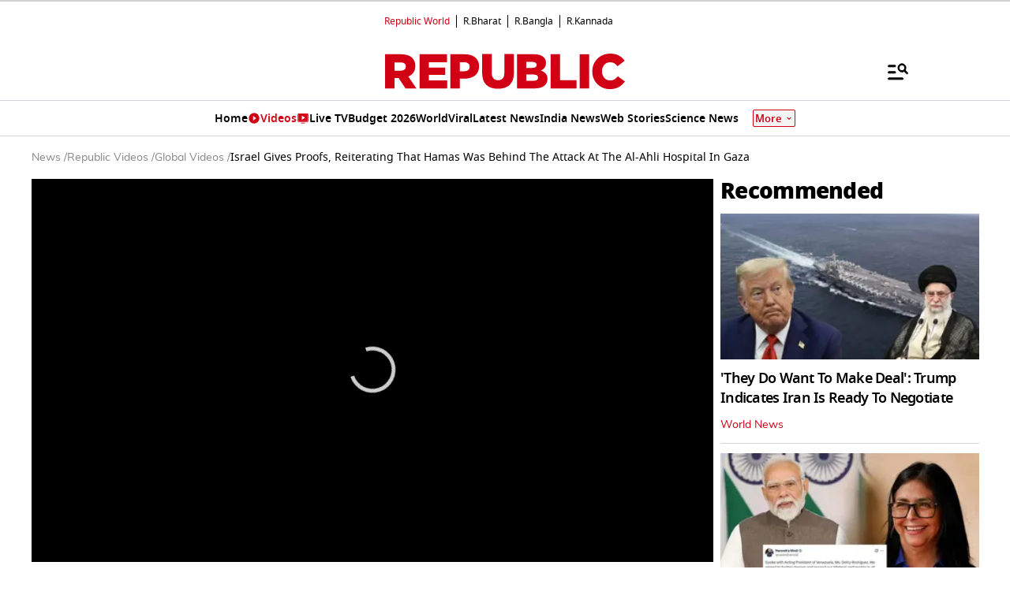

--- FILE ---
content_type: text/html; charset=utf-8
request_url: https://www.google.com/recaptcha/api2/aframe
body_size: 152
content:
<!DOCTYPE HTML><html><head><meta http-equiv="content-type" content="text/html; charset=UTF-8"></head><body><script nonce="ETvtRz_m7GwnBAIbct41dQ">/** Anti-fraud and anti-abuse applications only. See google.com/recaptcha */ try{var clients={'sodar':'https://pagead2.googlesyndication.com/pagead/sodar?'};window.addEventListener("message",function(a){try{if(a.source===window.parent){var b=JSON.parse(a.data);var c=clients[b['id']];if(c){var d=document.createElement('img');d.src=c+b['params']+'&rc='+(localStorage.getItem("rc::a")?sessionStorage.getItem("rc::b"):"");window.document.body.appendChild(d);sessionStorage.setItem("rc::e",parseInt(sessionStorage.getItem("rc::e")||0)+1);localStorage.setItem("rc::h",'1769818013396');}}}catch(b){}});window.parent.postMessage("_grecaptcha_ready", "*");}catch(b){}</script></body></html>

--- FILE ---
content_type: text/vtt
request_url: https://content.jwplatform.com/strips/afpl91Vq-120.vtt
body_size: 574
content:
WEBVTT

00:00.000 --> 00:03.113
afpl91Vq-120.jpg#xywh=0,0,120,67

00:03.113 --> 00:06.226
afpl91Vq-120.jpg#xywh=120,0,120,67

00:06.226 --> 00:09.340
afpl91Vq-120.jpg#xywh=240,0,120,67

00:09.340 --> 00:12.453
afpl91Vq-120.jpg#xywh=360,0,120,67

00:12.453 --> 00:15.566
afpl91Vq-120.jpg#xywh=0,67,120,67

00:15.566 --> 00:18.680
afpl91Vq-120.jpg#xywh=120,67,120,67

00:18.680 --> 00:21.793
afpl91Vq-120.jpg#xywh=240,67,120,67

00:21.793 --> 00:24.906
afpl91Vq-120.jpg#xywh=360,67,120,67

00:24.906 --> 00:28.020
afpl91Vq-120.jpg#xywh=0,134,120,67

00:28.020 --> 00:31.133
afpl91Vq-120.jpg#xywh=120,134,120,67

00:31.133 --> 00:34.246
afpl91Vq-120.jpg#xywh=240,134,120,67

00:34.246 --> 00:37.360
afpl91Vq-120.jpg#xywh=360,134,120,67

00:37.360 --> 00:40.473
afpl91Vq-120.jpg#xywh=0,201,120,67

00:40.473 --> 00:43.586
afpl91Vq-120.jpg#xywh=120,201,120,67

00:43.586 --> 00:46.700
afpl91Vq-120.jpg#xywh=240,201,120,67

00:46.700 --> 00:49.813
afpl91Vq-120.jpg#xywh=360,201,120,67

00:49.813 --> 00:52.926
afpl91Vq-120.jpg#xywh=0,268,120,67

00:52.926 --> 00:56.040
afpl91Vq-120.jpg#xywh=120,268,120,67

00:56.040 --> 00:59.153
afpl91Vq-120.jpg#xywh=240,268,120,67

00:59.153 --> 01:02.266
afpl91Vq-120.jpg#xywh=360,268,120,67

01:02.266 --> 01:05.380
afpl91Vq-120.jpg#xywh=0,335,120,67

01:05.380 --> 01:08.493
afpl91Vq-120.jpg#xywh=120,335,120,67

01:08.493 --> 01:11.606
afpl91Vq-120.jpg#xywh=240,335,120,67

01:11.606 --> 01:14.720
afpl91Vq-120.jpg#xywh=360,335,120,67

01:14.720 --> 01:17.833
afpl91Vq-120.jpg#xywh=0,402,120,67

01:17.833 --> 01:20.946
afpl91Vq-120.jpg#xywh=120,402,120,67

01:20.946 --> 01:24.060
afpl91Vq-120.jpg#xywh=240,402,120,67

01:24.060 --> 01:27.173
afpl91Vq-120.jpg#xywh=360,402,120,67

01:27.173 --> 01:30.286
afpl91Vq-120.jpg#xywh=0,469,120,67

01:30.286 --> 01:33.400
afpl91Vq-120.jpg#xywh=120,469,120,67

01:33.400 --> 01:36.513
afpl91Vq-120.jpg#xywh=240,469,120,67

01:36.513 --> 01:39.626
afpl91Vq-120.jpg#xywh=360,469,120,67

01:39.626 --> 01:42.740
afpl91Vq-120.jpg#xywh=0,536,120,67

01:42.740 --> 01:45.853
afpl91Vq-120.jpg#xywh=120,536,120,67

01:45.853 --> 01:48.966
afpl91Vq-120.jpg#xywh=240,536,120,67

01:48.966 --> 01:52.080
afpl91Vq-120.jpg#xywh=360,536,120,67

01:52.080 --> 01:55.193
afpl91Vq-120.jpg#xywh=0,603,120,67

01:55.193 --> 01:58.306
afpl91Vq-120.jpg#xywh=120,603,120,67

01:58.306 --> 02:01.420
afpl91Vq-120.jpg#xywh=240,603,120,67

02:01.420 --> 02:04.533
afpl91Vq-120.jpg#xywh=360,603,120,67

02:04.533 --> 02:07.646
afpl91Vq-120.jpg#xywh=0,670,120,67

02:07.646 --> 02:10.760
afpl91Vq-120.jpg#xywh=120,670,120,67

02:10.760 --> 02:13.873
afpl91Vq-120.jpg#xywh=240,670,120,67

02:13.873 --> 02:16.986
afpl91Vq-120.jpg#xywh=360,670,120,67

02:16.986 --> 02:20.100
afpl91Vq-120.jpg#xywh=0,737,120,67

02:20.100 --> 02:23.213
afpl91Vq-120.jpg#xywh=120,737,120,67

02:23.213 --> 02:26.326
afpl91Vq-120.jpg#xywh=240,737,120,67

02:26.326 --> 02:29.440
afpl91Vq-120.jpg#xywh=360,737,120,67

02:29.440 --> 02:32.553
afpl91Vq-120.jpg#xywh=0,804,120,67

02:32.553 --> 02:35.666
afpl91Vq-120.jpg#xywh=120,804,120,67

02:35.666 --> 02:38.780
afpl91Vq-120.jpg#xywh=240,804,120,67

02:38.780 --> 02:41.893
afpl91Vq-120.jpg#xywh=360,804,120,67

02:41.893 --> 02:45.006
afpl91Vq-120.jpg#xywh=0,871,120,67

02:45.006 --> 02:48.120
afpl91Vq-120.jpg#xywh=120,871,120,67

02:48.120 --> 02:51.233
afpl91Vq-120.jpg#xywh=240,871,120,67

02:51.233 --> 02:54.346
afpl91Vq-120.jpg#xywh=360,871,120,67

02:54.346 --> 02:57.460
afpl91Vq-120.jpg#xywh=0,938,120,67

02:57.460 --> 03:00.573
afpl91Vq-120.jpg#xywh=120,938,120,67

03:00.573 --> 03:03.686
afpl91Vq-120.jpg#xywh=240,938,120,67

03:03.686 --> 03:06.800
afpl91Vq-120.jpg#xywh=360,938,120,67

03:06.800 --> 03:09.913
afpl91Vq-120.jpg#xywh=0,1005,120,67

03:09.913 --> 03:13.026
afpl91Vq-120.jpg#xywh=120,1005,120,67

03:13.026 --> 03:16.140
afpl91Vq-120.jpg#xywh=240,1005,120,67

03:16.140 --> 03:19.253
afpl91Vq-120.jpg#xywh=360,1005,120,67

03:19.253 --> 03:22.366
afpl91Vq-120.jpg#xywh=0,1072,120,67

03:22.366 --> 03:25.480
afpl91Vq-120.jpg#xywh=120,1072,120,67

03:25.480 --> 03:28.593
afpl91Vq-120.jpg#xywh=240,1072,120,67

03:28.593 --> 03:31.706
afpl91Vq-120.jpg#xywh=360,1072,120,67

03:31.706 --> 03:34.820
afpl91Vq-120.jpg#xywh=0,1139,120,67

03:34.820 --> 03:37.933
afpl91Vq-120.jpg#xywh=120,1139,120,67

03:37.933 --> 03:41.046
afpl91Vq-120.jpg#xywh=240,1139,120,67

03:41.046 --> 03:44.160
afpl91Vq-120.jpg#xywh=360,1139,120,67

03:44.160 --> 03:47.273
afpl91Vq-120.jpg#xywh=0,1206,120,67

03:47.273 --> 03:50.386
afpl91Vq-120.jpg#xywh=120,1206,120,67

03:50.386 --> 03:53.500
afpl91Vq-120.jpg#xywh=240,1206,120,67

03:53.500 --> 03:56.613
afpl91Vq-120.jpg#xywh=360,1206,120,67

03:56.613 --> 03:59.726
afpl91Vq-120.jpg#xywh=0,1273,120,67

03:59.726 --> 04:02.840
afpl91Vq-120.jpg#xywh=120,1273,120,67

04:02.840 --> 04:05.953
afpl91Vq-120.jpg#xywh=240,1273,120,67

04:05.953 --> 04:09.066
afpl91Vq-120.jpg#xywh=360,1273,120,67



--- FILE ---
content_type: text/javascript
request_url: https://www.republicworld.com/_app/immutable/entry/start.DiLaRhYw.js
body_size: -108
content:
import{b as r}from"../chunks/entry.COR3eZKS.js";export{r as start};


--- FILE ---
content_type: application/javascript; charset=utf-8
request_url: https://fundingchoicesmessages.google.com/f/AGSKWxUAQxKlad3yJ-88hx86Zkl21V35exBGJTsx3kplzQYa7k0GoWCaw2Sf67lHEb4qlQHpomp5dOsS2-nE5-QnuuIzS0Jm0CO74uATCa5k9zz_00XCWXY5pRvFiuNOb5UFcmyXzt4E4ANmUO-J8348Av7U8DPksufz27lIAB4ytmtU4RiiSeECf-lFLMbR/_/ads.php/ad2010./dclk_ads_/eas-fif.htm/wix-ad.
body_size: -1285
content:
window['44c58132-54cb-4c00-9f84-2355fb199423'] = true;